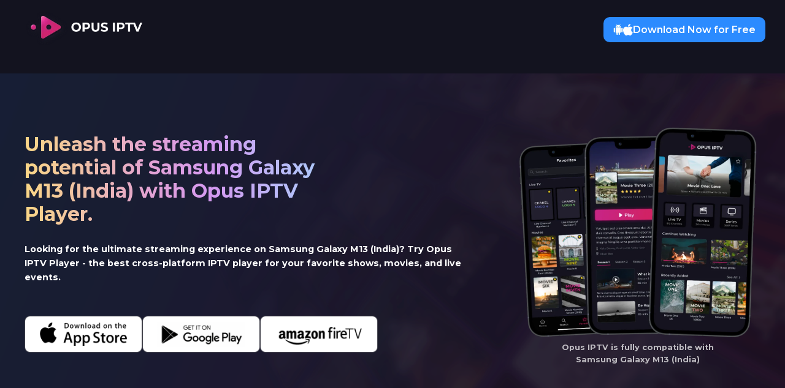

--- FILE ---
content_type: text/html; charset=utf-8
request_url: https://opusmediaplayer.com/pages/stream-favorite-shows-samsung-galaxy-m13-opus-iptv-player/
body_size: 13758
content:
<!DOCTYPE html><html lang="en"><head><meta charset="utf-8"><meta http-equiv="X-UA-Compatible" content="IE=edge"><meta name="viewport" content="width=device-width, initial-scale=1, shrink-to-fit=no"><title>Stream Your Favorite Shows on Samsung Galaxy M13 with Opus IPTV Player | Opus Media Player</title><meta name="description" content="Looking for the ultimate streaming experience on Samsung Galaxy M13 (India)? Try Opus IPTV Player - the best cross-platform IPTV player for your favorite shows, movies, and live events."><meta name="author" content="OPUS Apps"><meta name="keywords" content="Opus IPTV Player, Stream, Favorite Shows, Samsung Galaxy M13, Cross-platform, Playlist, IPTV, Player, Mobile App, Android, iOS"><meta name="robots" content="index, follow"><link rel="canonical" href="https://opusmediaplayer.com/pages/stream-favorite-shows-samsung-galaxy-m13-opus-iptv-player/"><link href="https://fonts.googleapis.com/css2?family=Montserrat:wght@400;500;600;700&amp;display=swap" async defer rel="stylesheet"><link rel="stylesheet" href="/styles/seo.css"><link rel="icon" href="/images/favicon.ico"><link rel="stylesheet" href="/styles/home.css"><link rel="stylesheet" href="/styles/opusiptv.css"><link rel="stylesheet" href="/styles/miligram.css"><link rel="stylesheet" href="/styles/normalize.css"><script async="async" defer="defer" src="https://www.googletagmanager.com/gtag/js?id=G-CQM4G0K0TD"></script><script>window.dataLayer = window.dataLayer || [];
function gtag(){dataLayer.push(arguments);}
gtag('js', new Date());
gtag('config', 'G-CQM4G0K0TD');</script></head><body><div id="page_main"><div id="navbar"><a href="/"><img src="/images/opusiptv.webp" alt="Opus Media Player"/></a><a class="blue-button" href="/redirect/store" target="_blank"><img class="blue-button-android" src="/images/android-logo.webp" alt="android logo"/><img class="blue-button-apple" src="/images/apple-logo.webp" alt="apple logo"/><span>Download Now for Free</span></a></div><div class="navbar-relative"></div><div id="main_1"><div class="main_1_left"><h1>Unleash the streaming potential of Samsung Galaxy M13 (India) with Opus IPTV Player.</h1><p>Looking for the ultimate streaming experience on Samsung Galaxy M13 (India)? Try Opus IPTV Player - the best cross-platform IPTV player for your favorite shows, movies, and live events.</p><div><a href="https://apps.apple.com/app/apple-store/id1592313576?pt=123343602&amp;ct=opus-website&amp;mt=8" target="_blank"><img src="/images/download-opus-app-store.webp" alt="Download Opus Media Player From App Store"/></a><a href="https://play.google.com/store/apps/details?id=com.biel.opus.mediaplayer&amp;referrer=utm_source%3Dopus-website%26utm_medium%3Dlink" target="_blank"><img src="/images/download-opus-google-play.webp" alt="Download Opus Media Player From Google Play"/></a><a href="https://docs.google.com/document/d/1MfZeTli5kv6zWeamW95K_n4jT8BcOKKo_hFBZVeOgVs/" target="_blank"><img src="/images/download-opus-fire.webp" alt="Download Opus Media For Fire TV"/></a></div></div><div class="main_1_right"><img src="/images/phones.webp" alt="Unleash the streaming potential of Samsung Galaxy M13 (India) with Opus IPTV Player."/><span>Opus IPTV is fully compatible with Samsung Galaxy M13 (India)</span></div></div><div class="main-card-right"><img src="/images/seo/opusp3.png" alt="Resume Your Favorite Channels on Android and iOS Devices with Opus IPTV Player"/><div><h2>Resume Your Favorite Channels on Android and iOS Devices with Opus IPTV Player</h2><p>Opus IPTV Player allows you to resume watching your favorite channels on both Android and iOS devices, making it easier and more convenient for you to watch your preferred content wherever you go. The app does not provide any content, so you need to bring your own playlist to stream your favorite movies, shows, and sports. With its user-friendly interface, Opus IPTV Player lets you organize your channels and set them up for easy access with just a few taps of a button. Plus, its sleek design and support for multi-screen playback ensure that you enjoy an uninterrupted streaming experience on your Android or iOS device.</p><a class="blue-button" href="/redirect/store" target="_blank"><img class="blue-button-android" src="/images/android-logo.webp" alt="android logo"/><img class="blue-button-apple" src="/images/apple-logo.webp" alt="apple logo"/><span>Download Now for Free</span></a></div></div><div class="main-card-left"><div><h2>Effortlessly Stream Across Multiple Samsung Devices with Opus IPTV Player on Galaxy M13 (India)</h2><p>Opus IPTV Player is a powerful IPTV player that allows users to effortlessly stream their favorite TV channels, movies, and series on multiple Samsung devices, including Galaxy M13 in India. With its cross-platform compatibility, user-friendly interface, and advanced features, Opus IPTV Player makes it easy for users to bring their playlists and enjoy their preferred content seamlessly. Whether you are at home or on the go, Opus IPTV Player lets you access your favorite streaming content on a variety of Samsung devices, so you never miss a moment of your favorite shows.</p><a class="blue-button" href="/redirect/store" target="_blank"><img class="blue-button-android" src="/images/android-logo.webp" alt="android logo"/><img class="blue-button-apple" src="/images/apple-logo.webp" alt="apple logo"/><span>Download Now for Free</span></a></div><img src="/images/seo/opusp9.png" alt="Effortlessly Stream Across Multiple Samsung Devices with Opus IPTV Player on Galaxy M13 (India)"/></div><div class="main-card-right"><img src="/images/seo/opusp2.png" alt="One-Click Access to Live TV Channels on Samsung Galaxy M13 (India) with Opus IPTV Player"/><div><h2>One-Click Access to Live TV Channels on Samsung Galaxy M13 (India) with Opus IPTV Player</h2><p>Opus IPTV Player now offers a seamless streaming experience for Samsung Galaxy M13 users in India. With just one click on the Opus IPTV Player app, users can access a wide range of live TV channels from their own playlists, without any hassle. Now, Samsung Galaxy M13 users can enjoy their favorite live TV channels with crystal-clear resolution and high-quality sound on their mobile device, making it a perfect way to stay entertained on-the-go. Opus IPTV Player provides the ultimate viewing experience by offering smooth and stable streaming, without any buffering or freezing, thereby ensuring that users have uninterrupted entertainment at their fingertips.</p><a class="blue-button" href="/redirect/store" target="_blank"><img class="blue-button-android" src="/images/android-logo.webp" alt="android logo"/><img class="blue-button-apple" src="/images/apple-logo.webp" alt="apple logo"/><span>Download Now for Free</span></a></div></div><div class="slogan-div"><div class="slogan-card"><div><span class="slogan-card-text">Elevate Your Streaming Experience.</span><span class="slogan-card-text">DOWNLOAD NOW!</span><p>Devices in Sync for Seamless Viewing.</p><div><a href="https://apps.apple.com/app/apple-store/id1592313576?pt=123343602&amp;ct=opus-website&amp;mt=8" target="_blank"><img id="badge-apple" src="/images/download-opus-app-store.webp" alt="Download Opus Media Player From App Store"/></a><a href="https://play.google.com/store/apps/details?id=com.biel.opus.mediaplayer&amp;referrer=utm_source%3Dopus-website%26utm_medium%3Dlink" target="_blank"><img id="badge-google" src="/images/download-opus-google-play.webp" alt="Download Opus Media Player From Google Play"/></a><a href="/pages/stream-unlimited-tv-shows-movies-opus-iptv-player-amazon-fire-tv/"><img id="badge-google" src="/images/download-opus-fire.webp" alt="Download Opus Media For Fire TV"/></a></div></div><img class="slogan-device" src="/images/device-image.webp" alt="Opus Media Player iPhone Interface"/></div></div><div class="main-card-left"><div><h2>Unleash the Full Potential of Opus IPTV Player on Samsung Galaxy M13 (India) with Advanced Features</h2><p>Opus IPTV Player is a cutting-edge IPTV player that allows users to stream high-quality content from their own playlists across different platforms. Samsung Galaxy M13 (India) users can take full advantage of this player’s advanced features to enhance their streaming experience. With its user-friendly interface and innovative technology, Opus IPTV Player lets users view their favorite channels in crystal clear HD quality, making it the perfect choice for those looking for a seamless and enjoyable TV viewing experience. Whether you are streaming live TV shows, movies, or sports events, Opus IPTV Player ensures smooth playback and reliable connectivity, unleashing the full potential of your Samsung Galaxy M13.</p><a class="blue-button" href="/redirect/store" target="_blank"><img class="blue-button-android" src="/images/android-logo.webp" alt="android logo"/><img class="blue-button-apple" src="/images/apple-logo.webp" alt="apple logo"/><span>Download Now for Free</span></a></div><img src="/images/seo/opusp13.png" alt="Unleash the Full Potential of Opus IPTV Player on Samsung Galaxy M13 (India) with Advanced Features"/></div><div class="main-card-right"><img src="/images/seo/opusp6.png" alt="Seamless streaming experience on Samsung Galaxy M13 (India) with Opus IPTV Players exceptional support."/><div><h2>Seamless streaming experience on Samsung Galaxy M13 (India) with Opus IPTV Players exceptional support.</h2><p>Opus IPTV Player provides Samsung Galaxy M13 users in India with a seamless streaming experience, thanks to its exceptional support. Whether youre streaming live sports, TV shows, or movies, Opus IPTV Player makes it easy to bring your own playlist and stream all your favorite content without buffering or interruptions. With a user-friendly interface and superior playback performance, Opus IPTV Player is the go-to choice for anyone looking for a high-quality IPTV player that delivers reliable and smooth streaming on Samsung Galaxy M13.</p><a class="blue-button" href="/redirect/store" target="_blank"><img class="blue-button-android" src="/images/android-logo.webp" alt="android logo"/><img class="blue-button-apple" src="/images/apple-logo.webp" alt="apple logo"/><span>Download Now for Free</span></a></div></div><div id="middle"><h2 id="desc-second">Seamless Streaming on All Devices</h2><div class="shelf"><img class="devices-img" src="/images/devices.webp" alt="Opus Media Player all devices"/><img class="shelf-shadow-img" src="/images/1xblur.webp" alt="Opus Media Player all devices"/><img class="shelf-img" src="/images/shelf.webp" alt="tv shelf stand"/><div class="devices"><div class="list"><span class="list-header"><img class="apple-logo" src="/images/apple-logo.webp" alt="apple logo"/><span class="apple-text">Apple Devices</span></span><ul><li>Apple TV</li><li>iPhone</li><li>iPad</li><li>Mac (Silicon Chip Only)</li></ul></div><div class="list"><span class="list-header"><img class="android-logo" src="/images/android-logo.webp" alt="android logo"/><span class="apple-text">Android Devices</span></span><ul><li>Android TV</li><li>Android Phones</li><li>Android Tablets</li></ul></div></div></div></div><div class="main-card-center"><h2>Unlock the Ultimate Viewing Experience on Samsung Galaxy M13 (India) with Opus IPTV Player.</h2><p>Opus IPTV Player takes your viewing experience to the next level on Samsung Galaxy M13 (India) with its seamless and user-friendly interface. Experience high-quality streaming of live TV, movies, sports, and more with the convenience of bringing your own playlist. Get access to an endless selection of channels, and enjoy your favorite content anytime, anywhere, with Opus IPTV Player. Download the app now and unlock the ultimate viewing experience on Samsung Galaxy M13.</p></div><div id="footer-main"><img class="logo_with_text" alt="logo with text" src="/images/logo-with-text.webp"/><div class="footer-bottom"><a class="blue-button" href="/redirect/store" target="_blank"><img class="blue-button-android" src="/images/android-logo.webp" alt="android logo"/><img class="blue-button-apple" src="/images/apple-logo.webp" alt="apple logo"/><span>Download Now for Free</span></a><span class="footer-bottom-text">Opus Media Player is FREE to download on App Store &amp; Google Play</span></div></div><div id="footer"><div class="footer-left"><img src="/images/logo-white.webp" alt="Opus Media Player Logo"/></div><div class="footer-center"><div class="footer-links"><a class="footer-item" href="/">Home </a><a class="footer-item" href="/blogs/">Blogs </a><a class="footer-item" href="/pages/">Devices </a><a class="footer-item" href="/copyright-complaint/">Copyright Complaint </a><a class="footer-item" href="/terms-and-conditions/">Terms &amp; Conditions </a><a class="footer-item" href="/privacy-policy/">Privacy Policy </a></div><div class="footer-links gray-links"><a class="footer-item" href="/pages/stream-unlimited-content-apple-tv-opus-iptv-player/">IPTV for Apple TV </a><a class="footer-item" href="/pages/transform-android-tv-into-iptv-powerhouse-opus-iptv-player/">IPTV for Android TV </a><a class="footer-item" href="/pages/stream-favorite-channels-iphone-opus-iptv-player/">IPTV for Apple iPhones </a><a class="footer-item" href="/pages/stream-favorite-channels-android-opus-iptv-player/">IPTV for Android Phones </a><a class="footer-item" href="/pages/stream-unlimited-tv-shows-movies-opus-iptv-player-amazon-fire-tv/">IPTV for Amazon Fire TV </a></div><p class="reserved">Copyright 2026 Opus Media Player | Powered by BIEL LLC</p><div class="back-links"><a href="https://guideforwin.com/" target="_blank">Best Brawl Stars Builds and Guides</a><span>|</span><a href="https://opusvpn.app/" target="_blank">Fast And Secure VPN</a></div></div><div class="footer-right"></div></div></div></body></html>

--- FILE ---
content_type: text/css; charset=UTF-8
request_url: https://opusmediaplayer.com/styles/seo.css
body_size: 8018
content:
.main_1_left a img,.main_1_left div a img{
  width:12em;
  height:auto
}
#footer-main,#main_1{
  background-repeat:no-repeat,repeat;
  background-position:center;
  background-size:cover
}
#navbar{
  padding:.5em 2em;
  display:flex;
  justify-content: space-between;
  align-items: center;
  position: fixed;
  left: 0;
  top: 0;
  width: 100%;
  background-color: #13131f;
  z-index: 99999;
}
.navbar-relative{
  height: 120px;
}
#navbar a img{
  width:200px;
  height:74px
}
#main_1{
  display:flex;
  flex-direction:row;
  align-items:center;
  justify-content:space-around;
  background-image:url("/images/background-image.webp");
  height:35em
}
#page_main{
  flex-direction:column;
  display:flex;
}
.main_1_left{
  flex-direction:column;
  display:flex
}
.main_1_left{
  align-items:flex-start;
  justify-content:space-around;
  height:70%
}
.main_1_left div{
  display:flex;
  flex-direction:row;
  align-items:flex-start;
  justify-content:center;
  gap:1em
}
.main_1_left h1{
  font-size:3em;
  font-weight:700;
  line-height:1.2em;
  background:linear-gradient(to right,#fad686,#efbfaa,#e3a2d4,#d499f1,#bbb8f7,#a8cffb);
  -webkit-background-clip:text;
  -webkit-text-fill-color:transparent;
  max-width:16em
}
.main_1_left p{
  font-size:1em;
  max-width:50em;
  color:#fff;
  font-weight:700
}
.main_1_left div a img{
  aspect-ratio:3.25
}
.cards-container,.main_1_right{
  display:flex;
  flex-direction:column;
  align-items:center;
  justify-content:center
}
.main_1_right img{
  width:30em;
  height:auto;
  aspect-ratio:1.122
}
.main_1_right span{
  font-size:1em;
  color:rgba(255,255,255,.7);
  font-weight:700;
  max-width:20em;
  text-align:center
}
.main-card-left,.main-card-right{
  display:flex;
  flex-direction:row;
  width:80%;
  margin:4em 0;
  align-self:center;
  align-items:center;
  justify-content:space-between
}
.main-card-left div,.main-card-right div{
  display:flex;
  width:55%;
  flex-direction:column
}
.main-card-right div{
  align-items:start
}
.main-card-left div{
  align-items:end
}
.main-card-left div h2{
  font-size:2.2em;
  text-align:right;
  font-weight:700;
  color:#fff;
  margin-bottom:.6em
}
.main-card-left img,.main-card-right img{
  display:flex;
  flex-direction:column;
  width:30em;
  aspect-ratio:1;
  height:auto;
  border-radius:2em
}
#footer-main,.main-card-center{
  flex-direction:column;
  display:flex
}
.main-card-left div p{
  font-size:1em;
  color:#fff;
  text-align:right;
  font-weight:medium
}
.main-card-right div p{
  font-size:1em;
  color:#fff;
  text-align:left;
  font-weight:medium
}
.main-card-center h2,.main-card-right div h2{
  font-size:2.2em;
  font-weight:700;
  margin-bottom:.6em;
  color:#fff
}
.main-card-right div h2{
  text-align:left
}
.main-card-center{
  width:80%;
  margin:10em 0 4em;
  align-self:center;
  align-items:center;
  justify-content:center
}
.main-card-center h2{
  text-align:center
}
.main-card-center p{
  font-size:1em;
  color:#fff;
  text-align:center;
  font-weight:medium
}
#footer-main{
  align-items:center;
  justify-content:center;
  padding:5em 0;
  width:100%;
  gap:2em;
  background-image:url("/images/footer-bg.webp");
  margin:4em 0
}
.logo_with_text{
  width:240px;
  height:50px
}
.blue-button-android,.blue-button-apple{
  width:16px!important;
  height:auto!important
}
.footer-bottom{
  display:flex;
  flex-direction:column;
  align-items:center;
  justify-content:center;
  gap:.5em
}
.footer-bottom-text{
  font-family:Montserrat;
  font-weight:500;
  color:#bebdc3;
  font-size:1em
}
.blue-button{
  background-color:#2b8bff;
  display:flex;
  flex-direction:row;
  align-items:center;
  gap:.5em;
  justify-content:space-between;
  padding:8px 16px;
  border-radius:10px
}
.blue-button-apple{
  aspect-ratio:.856!important
}
.blue-button-android{
  aspect-ratio:.928!important
}
.blue-button span{
  font-family:Montserrat;
  font-weight:600;
  font-size:1em;
  color:#fff
}

.sticky-store {
  display: none;
}

@media only screen and (max-width:1300px){
  .blue-button-android,.blue-button-apple{
      width:16px!important;
      height:auto!important
  }
  .main_1_left h1{
      font-size:2em
  }
  .main-card-center p,.main-card-left div p,.main-card-right div p,.main_1_left p{
      font-size:.9em
  }
  .main_1_left div a img{
      width:12em;
      height:auto;
      aspect-ratio:3.25
  }
  .main_1_right span{
      font-size:.8em
  }
  .blue-button-apple{
      aspect-ratio:.856!important
  }
  .blue-button-android{
      aspect-ratio:.928!important
  }
  .main_1_right img{
      width:25em
  }
  .main-card-left img,.main-card-right img{
      display:flex;
      flex-direction:column;
      width:20em;
      height:auto;
      border-radius:2em
  }
  .main-card-center h2,.main-card-left div h2,.main-card-right div h2{
      font-size:1.6em
  }
  .blue-button-apple{
      aspect-ratio:.856
  }
  .blue-button-android{
      aspect-ratio:.928
  }

.sticky-store {
  position: fixed;
  display: flex;
  flex-direction: row;
  align-items: center;
  justify-content: space-between;
  top: 0;
  background-color: white;
  width: 100%;
  height: 5em;
  margin-bottom: 5em;
  padding: 0em 1em 0em .7em;
}

.sticky-store-left {
  display: flex;
  flex-direction: row;
  align-items: center;
  justify-content: flex-start;
}

.sticky-store-close {
  width: 2em;
  height: 2em;
}
.sticky-store-close-button {
  border: none;
  background-color: transparent;
  display: flex;
  align-items: center;
  justify-content: center;
  padding: 0;
  margin: 0;
  padding-right: .5em;
}

.sticky-store-logo {
  width: 3.5em;
  height: 3.5em;
}

.sticky-store-texts{
  display: flex;
  flex-direction: column;
  align-items: flex-start;
  justify-content: center;
  margin-left: .6em;
}

.sticky-store-app-name {
  font-family: "Montserrat";
  font-weight: 600;
  font-size: 1.2em;
  color: #ce0171;
}

.sticky-store-subtitle {
  font-family: "Montserrat";
  font-weight: 400;
  font-size: 1em;
  line-height: 1;
  color: #13131f;
}

.sticky-store-download-button {
  background-color: #2b8bff;
  padding: .2em 1em;
  border-radius: 1em;
  text-decoration: none;
  display: flex;
  align-items: center;
  justify-content: center;
}

.sticky-store-dw-text {
  font-family: "Montserrat";
  font-weight: 500;
  font-size: 1em;
  color: white;
  text-align: center;
}
}
@media only screen and (max-width:991px){
  .main_1_left{
      max-width:40%
  }
  .blue-button-apple{
      width:16px;
      height:auto;
      aspect-ratio:.856
  }
  .blue-button-android{
      width:16px;
      aspect-ratio:.928;
      height:auto
  }
  .main_1_left h1{
      font-size:2.4em
  }
  .main_1_right img{
      width:20em
  }
  .main-card-left img,.main-card-right img{
      display:flex;
      flex-direction:column;
      width:15em;
      height:auto;
      border-radius:2em
  }
  .main-card-center h2,.main-card-left div h2,.main-card-right div h2{
      font-size:1.8em
  }
  .main-card-center p,.main-card-left div p,.main-card-right div p{
      font-size:1.1em
  }
}
@media only screen and (max-width:550px){
  .footer-bottom-text,.main_1_left{
      max-width:80%;
      text-align:center
  }
  .main-card-center h2,.main-card-center p,.main-card-left div h2,.main-card-left div p,.main-card-right div h2,.main-card-right div p,.main_1_left{
      text-align:center
  }
  #main_1{
      flex-direction:column;
      height:auto;
      padding:5em 0;
      gap:3em
  }
  .main_1_left{
      align-items:center;
      gap:2em
  }
  .main-card-right{
      gap:2em;
      flex-direction:column
  }
  .main-card-left{
      gap:2em;
      flex-direction:column-reverse
  }
  .main-card-left div,.main-card-right div{
      width:95%;
      gap:1em;
      align-items:center
  }
  .blue-button-apple{
      width:16px;
      height:auto;
      aspect-ratio:.856
  }
  .blue-button-android{
      width:16px;
      height:auto;
      aspect-ratio:.928
  }
  #navbar{
    padding:1em 2em;
    gap: 20px;
    flex-direction: column;
  }
  .navbar-relative{
    height: 180px;
  }
}


--- FILE ---
content_type: text/css; charset=UTF-8
request_url: https://opusmediaplayer.com/styles/home.css
body_size: 8536
content:
@font-face {
  font-family: "Montserrat";
  font-style: normal;
  font-weight: 400;
  src: local("Montserrat Regular"), local("Montserrat-Regular"),
    url(https://fonts.googleapis.com/css?family=Montserrat:300,300italic,700,700italic)
      format("woff2");
  font-display: swap;
}

body {
  background-color: #13131f;
  display: flex;
  flex-direction: column;
  font-family: "Montserrat";
}

#top {
  display: flex;
  flex: 1;
  flex-direction: row;
  padding: 2rem 3rem;
  align-items: center;
}

#mobile-nav-button {
  display: none;
}

#mobile-menu {
  display: none;
  background-color: gray;
  border-radius: 0.6em;
  flex-direction: column;
  align-items: flex-start;
  justify-content: space-between;
  gap: 1em;
  position: absolute;
  right: 1em;
  top: 4em;
  padding: 1em;
}

#logo-container {
  display: flex;
  flex: 5;
}

#logo {
  width: 20vw;
  height: auto;
}

#nav-container {
  display: flex;
  flex: 5;
  align-items: center;
}

#nav-link {
  color: white;
  margin: auto 1.5rem;
}

hr.solid {
  margin: 0.1px;
  border-top: 0.1px solid #666666;
}

#hero {
  display: flex;
  flex-direction: column;
  width: 100%;
  background-image: url("/images/bg.png");
  background-size: cover;
  background-repeat: no-repeat;
  justify-content: center;
  padding: 10rem 0rem;
  align-items: center;
}

#hero-text {
  width: 70vw;
  font-size: 3.5em;
  font-weight: bold;
  color: white;
  margin: -0.1em auto;
  text-align: center;
}

.hero-special-text {
  color: #ce0171;
}

#hero-description {
  font-size: 1.5em;
  text-align: center;
  margin: 0 0;
}

.download-container {
  display: flex;
  flex: 1;
  flex-direction: row;
  gap: 1em;
}

.download-container .download {
  width: 10em;
  height: auto;
  object-fit: contain;
}

#home-section {
  display: flex;
  flex: 1;
  justify-content: center;
  align-items: center;
  font-size: 2em;
  font-weight: 600;
  color: white;
  margin-top: 5rem;
  margin-bottom: 0rem;
}

.home-section-special-color {
  color: #ce0171;
  margin-right: 5px;
}

#project-app-container {
  display: flex;
  flex-direction: row;
  padding: 5vw 10vw;
}

#project-app-container .left {
  display: flex;
  flex: 1;
  flex-direction: column;
  justify-content: center;
  align-items: flex-start;
}

#project-app-container .right {
  display: flex;
  flex: 1;
  flex-direction: column;
  justify-content: center;
  align-items: flex-end;
}

#project-app-container .logo {
  width: 12rem;
  height: 12rem;
}

#project-app-container .hero {
  width: 45rem;
  height: 40rem;
  object-fit: cover;
}

#project-app-container .app-name {
  color: white;
  margin-top: 0.5em;
  font-size: 1.5em;
  font-weight: bold;
}

#project-app-container .app-description-left {
  color: white;
  font-size: 1.1em;
  margin-top: -1em;
  text-align: left;
}

#project-app-container .app-description-right {
  color: white;
  font-size: 1.1em;
  margin-top: -1em;
  text-align: right;
}

#about-us {
  display: flex;
  flex: 1;
  flex-direction: column;
  justify-content: center;
  align-items: center;
  margin-top: 2rem;
}

#about-us .hero {
  color: white;
  font-size: 2em;
  text-align: center;
  font-weight: 400;
}

#about-us .info-container {
  display: flex;
  flex: 1;
  flex-direction: row;
  align-items: center;
  padding: 2em 0em;
}

#about-us .info-left {
  display: flex;
  flex: 1;
  justify-content: center;
  align-items: center;
}

#about-us .info-image {
  width: 60%;
  height: auto;
  border-radius: 30px;
}

#about-us .info-right {
  display: flex;
  flex-direction: column;
  flex: 1;
  color: rgba(255, 255, 255, 0.7);
}

#about-us .info-right p {
  font-size: 1.1em;
  max-width: 70%;
}

#blog {
  display: flex;
  flex-direction: row;
  justify-content: center;
  flex: 1;
  margin-top: 2rem;
  padding: 3em 0em;
}

#contact-us {
  display: flex;
  flex: 1;
  flex-direction: column;
  justify-content: center;
  align-items: center;
  align-self: center;
  align-content: center;
  margin-top: 2rem;
  width: 100%;
}

#contact-us .hero {
  color: white;
  font-size: 2em;
  text-align: center;
  font-weight: 400;
}

#contact-us .send {
  background-color: transparent;
  border: solid 2px #ce0171;
  display: flex;
  align-items: center;
  justify-content: center;
  margin: 8rem 0rem;
}

#contact-us .send-text {
  color: #ce0171;
  font-size: 1.2rem;
  font-weight: 700;
  padding: 0px 40px;
}

.top-input-container {
  display: flex;
  flex-direction: row;
  width: 80%;
  gap: 10rem;
}

.text-input {
  background-color: rgba(255, 255, 255, 0.12) !important;
  border: none !important;
  margin-top: 1rem !important;
  color: white;
  height: 5rem !important;
}

.message-input {
  background-color: rgba(255, 255, 255, 0.12) !important;
  border: none !important;
  margin-top: 1rem !important;
  resize: none;
  color: white;
  height: 30rem;
}

.input-card {
  display: flex;
  flex-direction: column;
  width: 80%;
}

.input-title {
  color: white;
  font-size: 0.9em;
  font-weight: 400;
}

#footer {
  display: flex;
  flex: 10;
  justify-content: space-between;
  align-items: flex-start;
  flex-direction: row;
  border-top: solid 1px #42424b;
  padding: 3em;
}

#footer .footer-left {
  display: flex;
  flex: 2;
  width: 100%;
  flex-direction: row;
  justify-content: center;
  align-items: center;
}

#footer .footer-right {
  display: flex;
  flex: 2;
  flex-direction: row;
  justify-content: center;
  align-items: center;
}

#footer .footer-center {
  display: flex;
  flex: 6;
  flex-direction: column;
  align-items: center;
  justify-content: space-between;
  gap: 1rem;
}

#footer .footer-center .reserved {
  font-size: 1.5rem;
  color: rgba(255, 255, 255, 0.6);
  text-align: center;
  max-width: 70%;
  margin: 0;
}

#footer .footer-left img {
  width: 15rem;
  height: auto;
}

#footer .footer-links {
  display: flex;
  flex-direction: row;
  justify-content: space-between;
  align-items: center;
  gap: 2rem;
}


#footer .gray-item {
  color: red;
}
#footer .footer-right span {
  padding: 0rem 1.5rem;
}

#footer .footer-right .address {
  display: flex;
  flex-direction: column;
  border-left: solid 1px #42424b;
  justify-content: space-between;
}

.back-links{
  display: flex;
  justify-content: center;
  gap: 5px;
  align-items: center;
}

.back-links a, .back-links span{
  color:rgba(255,255,255,.6);
  font-size:1.5rem
}

@media screen and (max-width: 600px) {
  #logo {
    width: 40vw;
    height: auto;
  }

  #nav-container {
    display: none;
  }

  #mobile-nav-button {
    display: flex;
  }

  .mobile-nav-icon {
    width: 10vw;
    height: auto;
  }

  #hero-text {
    font-size: 2.8em;
  }

  #project-app-container {
    flex-direction: column;
  }

  #project-app-container .left {
    align-items: center;
  }

  #project-app-container .app-description-left {
    text-align: center;
  }

  #project-app-container .app-description-right {
    text-align: center;
  }

  #project-app-container .right {
    align-items: center;
  }

  #project-app-container .right {
    align-items: center;
  }

  #project-app-container .hero {
    width: 45rem;
    height: auto;
  }

  .info-container p {
    text-align: center;
  }

  #about-us .info-container {
    flex-direction: column;
  }

  #about-us .info-container .info-left {
    display: flex;
    align-items: center;
    justify-content: center;
  }

  #about-us .info-container .info-right {
    max-width: 90vw;
    margin: 3rem 0rem;
    align-items: center;
  }

  #about-us .info-image {
    width: auto;
    height: 15em;
  }

  #blog {
    flex-direction: column;
    gap: 2em;
  }

  #contact-us .hero {
    max-width: 80vw;
  }

  .top-input-container {
    gap: 1em;
  }

  #footer {
    flex-direction: column;
    padding: 2em 0em;
    gap: 3em;
    align-items: center;
    justify-content: center;
  }

  #footer .footer-center {
    gap: 3em;
  }

  #footer .footer-links {
    flex-direction: column;
  }

  .download-container {
    flex-direction: column;
    padding: 2em 0em;
  }
}

@media only screen and (max-width: 1200px) {
  #footer .footer-center .footer-item {
    font-size: 1em;
  }
}
@media only screen and (max-width: 991px) {
  #logo {
    width: 30%;
  }
  #footer {
    flex-direction: column;
    gap: 2em;
    align-items: center;
  }
  #footer .footer-center .footer-item {
    font-size: 1.4em;
  }
}
@media only screen and (max-width: 550px) {
  #logo {
    width: 50%;
  }
  #top {
    flex-direction: column;
  }
  .back-links{
    flex-direction: column;
    gap: 0px;
  }

  .back-links span{
    transform: rotate(90deg);
  }
}


--- FILE ---
content_type: text/css; charset=UTF-8
request_url: https://opusmediaplayer.com/styles/opusiptv.css
body_size: 12605
content:
#desc-second,#row{
    margin-bottom:40px
}
.phone-interface,.tablet-interface,.tv-interface{
    width:auto;
    max-width:1200px;
    height:500px;
    object-fit:cover
}
#desc-second,#separate-title,#title,.desc-slogan,.know-more-bottom,.know-more-right p,.know-more-top,.list-header,.slogan-card-text,body,h1{
    font-family:Montserrat
}
#marginTop {
    margin-top: 6em;
}
@font-face{
    font-family:Montserrat,sans-serif;
    font-style:normal;
    font-weight:400;
    src:local('Montserrat Regular'),local('Montserrat-Regular'),url(https://fonts.googleapis.com/css2?family=Montserrat:wght@400;500;600;700&display=swap) format('woff2');
    font-display:swap
}
h1{
    font-weight:700;
    margin:0!important
}
#title-gradient{
    font-size:1.5em
}
#title{
    font-size:2.5em
}
#desc-second{
    font-weight:600;
    color:#fff;
    font-size:1.8em;
    text-align:center
}
#separate-title,#title,#top-desc{
    font-weight:500;
    color:#fff
}
#separate-title{
    max-width:180px;
    font-size:1em;
    text-align:center
}
#badge-apple,#badge-google{
    width:180px;
    height:auto;
    aspect-ratio:2;
    margin-top:15px;
    object-fit:contain;
    margin-right:20px
}
#top{
    padding:0 10%;
    margin-top:6em;
    flex:1
}
#middle,body{
    flex-direction:column;
    display:flex
}
#top,.shelf{
    position:relative
}
body{
    background-color:#13131f;
    letter-spacing:normal
}
#footer .footer-links,#top{
    flex-direction:row;
    display:flex
}
#footer{
    width:100%;
    display:flex;
    flex:10;
    justify-content:space-between;
    align-items:flex-start;
    flex-direction:row;
    border-top:1px solid #42424b;
    padding:3em
}
#footer .footer-left{
    display:flex;
    flex:2;
    width:100%;
    flex-direction:row;
    justify-content:center;
    align-items:center
}
.footer-left img{
    width:150px;
    height:auto;
    aspect-ratio:6.27
}
#footer .footer-right{
    display:flex;
    flex:2;
    flex-direction:row;
    justify-content:center;
    align-items:center
}
#footer .footer-center{
    display:flex;
    flex:6;
    flex-direction:column;
    align-items:center;
    justify-content:space-between;
    gap:1rem
}
#footer .footer-center .reserved{
    font-size:1.5rem;
    color:rgba(255,255,255,.6);
    text-align:center;
    max-width:70%;
    margin:0
}
#footer .footer-links{
    justify-content:space-between;
    align-items:center;
    gap:2rem
}
#footer .footer-center .footer-item{
    font-size:1em;
    text-align: center;
    color:#fff;
}
#footer .gray-links a {
  color: #d8d8d8 !important;
}


.back-links{
    display: flex;
    justify-content: center;
    gap: 5px;
    align-items: center;
  }
  
  .back-links a, .back-links span{
    color:rgba(255,255,255,.6);
    font-size:1.5rem
  }

#logo{
    margin:1em;
    width:220px;
    height:auto;
    aspect-ratio:2.70
}
#diffrent-others{
    display:flex;
    margin-top:18px;
    flex-direction:row;
    gap:2em
}
#separate-card{
    display:flex;
    margin-right:8px;
    margin-left:8px;
    align-items:center;
    flex-direction:column
}
#separate-card img{
    width:4em;
    height:4em;
    margin-bottom:1em
}
#separate-img{
    margin-bottom:8px;
    padding:12px;
    border-radius:8px;
    background-color:#d8d8d8
}
#separate-img img{
    width:2em;
    height:2em
}
#shape_1{
    position:absolute;
    left:0;
    top:0;
    width:487px;
    height:auto;
    max-width:30vw;
    aspect-ratio:.74693;
    z-index:-1
}
#middle{
    align-items:center;
    margin-top:8em
}
.slogan-div{
    display:flex;
    flex-direction:column;
    align-items:center;
    margin-top:8em
}
#top-desc{
    margin-top:1em
}
#top-left{
    flex:1;
    display:flex;
    align-items:flex-start;
    padding-left:5%;
    justify-content:center;
    flex-direction:column
}
#phones{
    width:500px;
    height:auto;
    aspect-ratio:1.12!important;
    max-width:100%;
    margin-top:-50px
}
#download-badges{
    display:flex;
    flex-direction:row
}
#top-right{
    flex:1;
    display:flex;
    flex-direction:column;
    align-items:center
}
#row,.devices{
    flex-direction:row;
    gap:2em
}
.know-more,.know-more-left div{
    display:flex;
    flex-direction:column
}
#title-gradient{
    font-weight:600;
    margin-top:-10px;
    background:linear-gradient(to right,#fad686,#efbfaa,#e3a2d4,#d499f1,#bbb8f7,#a8cffb);
    -webkit-background-clip:text;
    -webkit-text-fill-color:transparent;
    text-align:start
}
#row{
    display:flex
}
.know-more{
    flex:1;
    align-items:center;
    justify-content:center
}
.know-more-left{
    display:flex;
    flex-direction:row;
    gap:3em;
    margin-top:3em;
    margin-bottom: 3em;
}
.know-more-left div{
    align-items:center;
    justify-content:center
}
.customer-card,.know-more-right{
    flex-direction:column;
    display:flex
}
.know-more-top{
    font-weight:600;
    font-size:2.2em;
    color:#fff
}
.know-more-bottom{
    font-weight:500;
    font-size:1em;
    color:#fff;
    text-align:center
}
.know-more-right{
    margin:0 20%;
    align-items:center
}
.know-more-right p{
    font-size:1em;
    color:#fff;
    text-align:center
}
.interface-button{
    cursor:pointer;
    display:flex;
    background-color:#2e2e38;
    border-radius:33px;
    align-items:center;
    justify-content:center;
    padding:8px 15px;
    border:2px solid transparent
}
.interface-button-border{
    background:linear-gradient(#2e2e38,#2e2e38) padding-box,linear-gradient(to right,#2b8bff,#ce0171) border-box;
    border-radius:50em;
    color:#fff;
    font-weight:medium;
    border:2px solid transparent
}
.customer-card,.slogan-card{
    background-color:#262631;
    display:flex
}
.phone-interface,.tv-interface{
    border-radius:1em;
    border:2px solid rgba(255,255,255,.1)
}
.interface-text{
    color:#adadad;
    font-size:1em;
    padding:0
}
.interface-text-2{
    color:#fff
}
.phone-interface{
    aspect-ratio:0.46
}
.tv-interface{
    aspect-ratio:1.77
}
.tablet-interface{
    aspect-ratio:1.33;
    border-radius:1em;
    border:2px solid rgba(255,255,255,.1)
}
.shelf{
    display:flex;
    justify-content:center;
    align-items:end;
    flex-direction:row;
    width:80%
}
.shelf-img{
    width:100%;
    height:auto;
    position:absolute;
    bottom:0;
    z-index:0
}
.shelf-shadow-img{
    width:115%;
    max-width:100vw;
    height:auto;
    position:absolute;
    bottom:-100px;
    z-index:0
}
.devices-img{
    width:55%;
    height:auto;
    aspect-ratio:2.15;
    z-index:1
}
.android-logo,.apple-logo{
    width:16px;
    margin-right:.5em;
    height:auto
}
.devices{
    display:flex;
    margin-bottom:6em
}
.list-header{
    display:flex;
    flex-direction:row;
    align-items:center;
    font-weight:600;
    font-size:1.2em;
    margin-bottom:1em;
    justify-content:flex-start
}
.apple-text,.list ul li{
    font-size:1em;
    color:#fff
}
.list ul li{
    margin:0 0 .5em;
    padding:0 0 0 1.5em;
    list-style:none;
    background-image:url("/images/tick.webp");
    background-repeat:no-repeat;
    background-position:left center;
    background-size:1em
}
.apple-logo{
    aspect-ratio:.857
}
.android-logo{
    aspect-ratio:.928
}
.apple-text{
    font-weight:700
}
.customer-row{
    display:flex;
    flex:1;
    flex-direction:row;
    gap:4em;
    width:100vw;
    padding:0 10vw;
    overflow-x:scroll;
    -ms-overflow-style:none;
    scrollbar-width:none
}
.customer-row::-webkit-scrollbar{
    display:none
}
.customer-card{
    padding:1em 4em;
    align-items:center;
    justify-content:flex-start;
    border-radius:1.2em
}
.customer-card div{
    display:flex;
    align-self:center;
    flex-direction:column;
    align-items:center;
    justify-content:center;
    height:100%
}
.customer-card div span{
    font-size:1.2em;
    font-weight:500;
    color:#fff
}
.customer-card div p{
    font-size:1em;
    font-weight:400;
    color:#fff;
    margin:1em 0;
    padding:0;
    text-align:center;
    max-width:260px;
    min-width:260px
}
.customer-card .customer-stars{
    width:144px;
    height:auto;
    aspect-ratio:7.12;
    margin:1.2em 0
}
.slogan-card{
    flex-direction:row;
    align-items:center;
    justify-content:space-between;
    border-radius:2em;
    margin-top:-3em;
    margin-bottom:3em
}
.slogan-card div{
    display:flex;
    flex-direction:column;
    align-items:flex-start;
    margin:0 3em
}
.slogan-card div div{
    display:flex;
    flex-direction:row;
    margin:0;
    padding:0
}
.slogan-card-text{
    font-size:2.2em;
    color:#fff;
    font-weight:600;
    margin:0;
    padding:0;
    line-height:1.2;
    display:block;
    max-width:100vw!important
}
.slogan-device{
    width:500px;
    margin-top:30px;
    height:auto;
    aspect-ratio:1.44
}
.slogan-card div p{
    font-size:1em;
    color:#fff;
    font-weight:700;
    margin-top:1em
}
.desc-slogan{
    font-size:2em;
    text-align:center;
    font-weight:500;
    color:#fff;
    max-width:70%;
    line-height:1.5
}
.purple-text{
    color:#ce0171
}
@media only screen and (max-width:1300px){
    .shelf{
        width:85%
    }
    .devices{
        position:relative;
        margin-bottom:5em
    }
    .know-more-left{
        flex:3
    }
    .slogan-card{
        margin-left:5%;
        margin-right:5%
    }
    .slogan-card-text{
        font-size:2.2em
    }
    #footer .footer-center .footer-item{
        font-size:1em
    }
}
@media only screen and (max-width:991px){
    #phones,.shelf{
        margin-top:0
    }
    #desc-second{
        max-width:90%;
        font-size:2.5em
    }
    #logo{
        align-self:center
    }
    #diffrent-others{
        flex-direction:row;
        justify-content:center;
        gap:1em;
        flex-wrap:wrap
    }
    .customer-row{
        gap:4em
    }
    .shelf{
        flex-direction:column-reverse;
        justify-content:center;
        align-items:center;
        width:95%
    }
    .shelf-shadow-img{
        bottom:-40px
    }
    .slogan-device{
        margin-top:20px;
        width:400px
    }
    .devices{
        width:100%;
        top:unset;
        justify-content:center;
        align-items:flex-start
    }
    .apple-text,.list ul li{
        font-size:1.4em
    }
    .android-logo,.apple-logo{
        width:24px
    }
    .devices-img{
        width:95%
    }
    .shelf-img{
        bottom:25px
    }
    .slogan-card{
        max-width:90%;
        padding-top:20px
    }
    .slogan-card div{
        margin:0 0 0 3em
    }
    .slogan-card div p{
        margin-top:0;
        font-weight:400
    }
    #badge-apple,#badge-google{
        width:12vh
    }
    #footer{
        flex-direction:column;
        gap:2em;
        align-items:center
    }
    #footer .footer-center .footer-item{
        font-size:1em
    }
}
@media only screen and (max-width:550px){
    #title-gradient,#top-left,.interface-text,.slogan-card div{
        text-align:center
    }
    #badge-apple,#badge-google{
        width:150px;
        margin:0
    }
    #top{
        flex-direction:column-reverse;
        margin:0
    }
    #download-badges{
        width:100%;
        justify-content:space-around
    }
    #top-left{
        padding:0 8%
    }
    #shape_1{
        max-width:70vw
    }
    #phones{
        width:80%;
        margin-top:50px
    }
    #desc-second{
        font-size:2em
    }
    .shelf-shadow-img{
        bottom:-25px
    }
    .know-more{
        flex-direction:column
    }
    .know-more-left{
        flex-direction:row;
        flex-wrap:wrap;
        align-items:center;
        justify-content:center
    }
    .know-more-right{
        align-items:center;
        margin-top:4em
    }
    .slogan-card div{
        margin:1em;
        align-items:center
    }
    .slogan-card div div{
        justify-content:space-between;
        width:100%
    }
    .customer-card{
        padding:1em
    }
    .customer-row{
        gap:2em
    }
    #row{
        gap:1em
    }
    .interface-button{
        padding:8px;
        border-radius:100px
    }
    .interface-text{
        font-size:.9em;
        font-weight:500
    }
    .devices,.slogan-card{
        flex-direction:column;
        align-items:center
    }
    .apple-text,.list ul li{
        font-size:1em
    }
    .shelf-img{
        bottom:10px
    }
    .slogan-device{
        margin-top:20px;
        width:80vw
    }
    .footer-links{
        flex-direction:column!important;
        margin-bottom:2em
    }

    .back-links{
        flex-direction: column;
        gap: 0px;
      }
    
      .back-links span{
        transform: rotate(90deg);
      }
}


--- FILE ---
content_type: text/css; charset=UTF-8
request_url: https://opusmediaplayer.com/styles/miligram.css
body_size: 784
content:
*, *:after, *:before {
  box-sizing: inherit;
}

html {
  box-sizing: border-box;
  font-size: 62.5%;
}

body {
  color: #606c76;
  /* font-family: 'Roboto', 'Helvetica Neue', 'Helvetica', 'Arial', sans-serif; */
  font-size: 1.6em;
  font-weight: 300;
  line-height: 1.6;
}

a {
  text-decoration: none;
}

dl, ol, ul {
  list-style: none;
  margin-top: 0;
  padding-left: 0;
}
ul {
  list-style: circle inside;
}

.button, button, dd, dt, li {
  margin-bottom: 1.0rem;
}
blockquote, dl, figure, form, ol, p, pre, table, ul {
  margin-bottom: 2.5rem;
}
p {
  margin-top: 0;
}

h1, h2, h3, h4, h5, h6 {
  font-weight: 300;
  margin-bottom: 0;
  margin-top: 0;
}

h1 {
  font-size: 4.6rem;
  line-height: 1.2;
}

h2 {
  font-size: 3.6rem;
  line-height: 1;
}
img {
  max-width: 100%;
}

--- FILE ---
content_type: text/css; charset=UTF-8
request_url: https://opusmediaplayer.com/styles/normalize.css
body_size: 221
content:
html {
  line-height: 1.15;
  /* 1 */
  -webkit-text-size-adjust: 100%;
  /* 2 */
}

body {
  margin: 0;
}

h1 {
  font-size: 3em;
  margin: 0.67em 0;
}
a {
  background-color: transparent;
}
img {
  border-style: none;
}